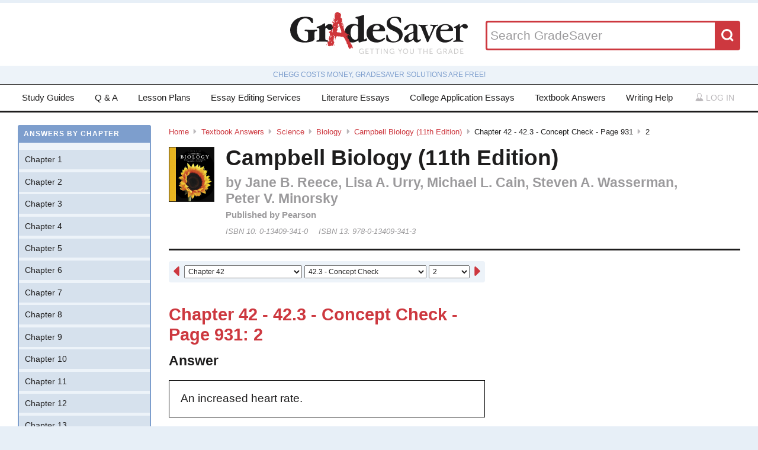

--- FILE ---
content_type: text/html; charset=utf-8
request_url: https://www.gradesaver.com/textbooks/science/biology/CLONE-c0a9b038-34f6-486e-bbb3-4748fb065151/chapter-42-42-3-concept-check-page-931/2
body_size: 9727
content:
<!DOCTYPE html>
<html class='no-js no-ie' lang='en'>
<head>
<meta charset='utf-8'>
<title>Campbell Biology (11th Edition) Chapter 42 - 42.3 - Concept Check - Page 931 2 | GradeSaver</title>
<meta name="csrf-param" content="authenticity_token" />
<meta name="csrf-token" content="W-P2PLbWFVOr6TzVok7MA7juio4nX8NXiaHV5aBCvQ9ubZIRzD-RFefuDQm5N-nR60ThHy29zErVPkPjqkIr4A" />
<meta name="robots" content="noarchive" />
<meta content='Campbell Biology (11th Edition) answers to Chapter 42 - 42.3 - Concept Check - Page 931 2 including work step by step
written by community members like you. Textbook Authors: Jane B. Reece, Lisa A. Urry, Michael L. Cain, Steven A. Wasserman, Peter V. Minorsky,
ISBN-10: 0-13409-341-0, ISBN-13: 978-0-13409-341-3, Publisher: Pearson' name='description'>
<meta content='Campbell Biology (11th Edition) answers to Chapter 42 - 42.3 - Concept Check - Page 931 2 including work step by step
written by community members like you. Textbook Authors: Jane B. Reece, Lisa A. Urry, Michael L. Cain, Steven A. Wasserman, Peter V. Minorsky,
ISBN-10: 0-13409-341-0, ISBN-13: 978-0-13409-341-3, Publisher: Pearson' name='DC.description'>
<meta content='GradeSaver' name='author'>
<meta content='GradeSaver' name='DC.creator'>
<meta content='Campbell Biology (11th Edition) Chapter 42 - 42.3 - Concept Check - Page 931 2 | GradeSaver' name='DC.title'>
<meta content='Copyright GradeSaver, 1999 - 2026' name='copyright'>
<meta content='Campbell Biology (11th Edition) Chapter 42 - 42.3 - Concept Check - Page 931 2' property='og:title'>
<meta content='Campbell Biology (11th Edition) answers to Chapter 42 - 42.3 - Concept Check - Page 931 2 including work step by step
written by community members like you. Textbook Authors: Jane B. Reece, Lisa A. Urry, Michael L. Cain, Steven A. Wasserman, Peter V. Minorsky,
ISBN-10: 0-13409-341-0, ISBN-13: 978-0-13409-341-3, Publisher: Pearson' property='og:description'>
<meta content='Campbell Biology (11th Edition) Chapter 42 - 42.3 - Concept Check - Page 931 2' name='twitter:title'>
<meta content='Campbell Biology (11th Edition) answers to Chapter 42 - 42.3 - Concept Check - Page 931 2 including work step by step
written by community members like you. Textbook Authors: Jane B. Reece, Lisa A. Urry, Michael L. Cain, Steven A. Wasserman, Peter V. Minorsky,
ISBN-10: 0-13409-341-0, ISBN-13: 978-0-13409-341-3, Publisher: Pearson' name='twitter:description'>
<meta content='IE=edge,chrome=1' http-equiv='X-UA-Compatible'>
<meta content='on' http-equiv='cleartype'>
<meta content='True' name='HandheldFriendly'>
<meta content='320' name='MobileOptimized'>
<meta content='width=device-width, initial-scale=1.0' name='viewport'>
<meta content='app-id=582726279' name='apple-itunes-app'>
<link href='https://www.gradesaver.com/textbooks/science/biology/CLONE-c0a9b038-34f6-486e-bbb3-4748fb065151/chapter-42-42-3-concept-check-page-931/2' rel='canonical'>
<link rel="stylesheet" href="/assets/application-c4fa36a2c94c7594adf9605c68104cc438dcb44484b21b86feeef0622c1aabe8.css" media="screen" />
<link rel="stylesheet" href="/assets/print-30188b9d4eebf2dc9d3cbba5fc24e97dde71fe2f8c799fa003573efa03a80184.css" media="print" />
<link href='https://www.gradesaver.com/assets/fav/favicon-16x16-42297fe0550118617d5bb055afb0bb4b0a3f89bb34e8fccd5066f62474eeb355.png' rel='icon' sizes='16x16' type='image/png'>
<link href='https://www.gradesaver.com/assets/fav/favicon-32x32-c1c8b89ac81b4344a1f0f559ff605a3363c617ada403cd80f6cc89c121b6031d.png' rel='icon' sizes='32x32' type='image/png'>
<link href='https://www.gradesaver.com/assets/fav/favicon-96x96-8ec44bf530b42e0da358966f856054972f792c5d700a4d45a25dc12f67253028.png' rel='icon' sizes='96x96' type='image/png'>
<link href='https://www.gradesaver.com/assets/fav/favicon-160x160-d3b2626de4bf2e21ac5c5ac87e97b50ba155007faf848beb29ee2582c37ff326.png' rel='icon' sizes='160x160' type='image/png'>
<link href='https://www.gradesaver.com/assets/fav/favicon-196x196-344d5326eed13c9098ddc81d43103803195a112a4e6056ebf7f91d43bd0f0227.png' rel='icon' sizes='196x196' type='image/png'>
<link href='https://www.gradesaver.com/assets/fav/apple-touch-icon-precomposed-bd30f75fe47eb71d02a9fc58d5678eded8667acdfbfb57245723866a93ae02fc.png' rel='apple-touch-icon-precomposed' type='image/png'>
<link href='https://www.gradesaver.com/assets/fav/apple-touch-icon-60x60-precomposed-95df5d57bd230ad8683fe5136c77c45fedf058639820d99111ba249b07b5c749.png' rel='apple-touch-icon-precomposed' sizes='60x60' type='image/png'>
<link href='https://www.gradesaver.com/assets/fav/apple-touch-icon-72x72-precomposed-d4716b038722e228d293416853802a582138c95f0a7fc965de187f536911b50b.png' rel='apple-touch-icon-precomposed' sizes='72x72' type='image/png'>
<link href='https://www.gradesaver.com/assets/fav/apple-touch-icon-76x76-precomposed-bd709a68d7f40e20261ad12b07b9f727520409b67334bceaf828d9334fc6b353.png' rel='apple-touch-icon-precomposed' sizes='76x76' type='image/png'>
<link href='https://www.gradesaver.com/assets/fav/apple-touch-icon-114x114-precomposed-b8bc9b3f92cbe39f26eb2cdad29d701909491c0225451124019c1571336d0e73.png' rel='apple-touch-icon-precomposed' sizes='114x114' type='image/png'>
<link href='https://www.gradesaver.com/assets/fav/apple-touch-icon-120x120-precomposed-4ed611220cb449325e6eadb7898d3cd29d4ae1bf830c3a67e91a3eb43bf2391e.png' rel='apple-touch-icon-precomposed' sizes='120x120' type='image/png'>
<link href='https://www.gradesaver.com/assets/fav/apple-touch-icon-144x144-precomposed-277ff42654f9689bacec2fccb92450e9895ae6bbce91ee688c509e6171d971dd.png' rel='apple-touch-icon-precomposed' sizes='144x144' type='image/png'>
<link href='https://www.gradesaver.com/assets/fav/apple-touch-icon-152x152-precomposed-a7ee5c0d7d64d5e32496e00592ea8f1ce128946d0fd8fd9f1ebc4c69851e356c.png' rel='apple-touch-icon-precomposed' sizes='152x152' type='image/png'>
<meta content='https://www.gradesaver.com/assets/fav/mstile-144x144-5aef14707152fd0e070befa2da129a25fe9babb8c9702a2bfd11adc574e947c1.png' name='msapplication-TileImage'>
<meta content='#203845' name='msapplication-TileColor'>
<meta content='GradeSaver' name='application-name'>
<link href='https://www.gradesaver.com/assets/fav/favicon-coast-516311aa770ee1f39ef32a7948a4e9b9242f31283fc7cc342964444c27f88dc4.png' rel='icon' sizes='228x228' type='image/png'>
<script>
  window.errorTemplate = '<span class="field__error"><svg class="icon icon--arrow error__icon" viewBox="0 0 500 500"><use xlink:href="#arrow"></use></svg>[message]</span>'
</script>
<style>
  .js--mathJaxProcessOnLoad {
    visibility: hidden;
  }
</style>

<script>
  window.MathJax = {
    extensions: ["tex2jax.js"],
    jax: ["input/TeX", "output/HTML-CSS"],
    showMathMenu: false,
    showProcessingMessages: false,
    tex2jax: {
      inlineMath: [ ['$','$'], ["\\(","\\)"] ],
      displayMath: [ ['$$','$$'], ["\\[","\\]"] ],
      processEscapes: true,
      ignoreClass: ".*", // regex to ignore everything but processClass
      processClass: "js--mathJaxProcessOnLoad|js--renderedFormula"
    },
    "HTML-CSS": {
      availableFonts: ["TeX"],
      linebreaks: { automatic: true }
    },
    AuthorInit: function() {
      MathJax.Hub.Register.MessageHook("Begin PreProcess", function(e) {
        $(".js--mathJaxProcessOnLoad,.js--renderedFormula").each(function() {
          this.innerHTML = this.innerHTML
            .trim() // remove leading and trailing whitespace
            .split("\n").join("<br>") // replace newlines with linebreaks
            .replace(/\-{3,}/, "<hr>"); // Three or more dashes becomes horizontal rule
        });
      });

      MathJax.Hub.Register.StartupHook("End", function () {
        $(".js--mathJaxProcessOnLoad").removeClass("js--mathJaxProcessOnLoad");
        MathJax.Hub.Queue(function() {
          $(window).trigger("MathJaxRendered");
        });
      });
    },
    TeX: {
      extensions: ["AMSmath.js", "AMSsymbols.js"]
    }
  };
</script>


<script src="https://checkout.stripe.com/checkout.js"></script>
<script src="https://js.stripe.com/v3/"></script>
<script>
  // TODO: Handle Stripe in test environment better
  if (typeof window.Stripe === 'undefined') { window.Stripe = function(key) { console.log("initializing fake stripe call") } }
  window.stripe = Stripe("pk_live_QUTGsJIreqM357YRRlsX64gJ");
</script>
<script src="/assets/application-6c247f07058ec74f5cf8b256de8648303ba702e243209a2eb8b4081ce7ff8cf7.js"></script>
<!-- BEGIN Google Custom Search Tag -->
<script>
  (function() {
    var cx = '002554500952605029414:fgtovcme1le';
    var gcse = document.createElement('script'); gcse.type = 'text/javascript'; gcse.async = true;
    gcse.src = (document.location.protocol == 'https:' ? 'https:' : 'http:') +
        '//www.google.com/cse/cse.js?cx=' + cx;
    var s = document.getElementsByTagName('script')[0]; s.parentNode.insertBefore(gcse, s);
  })();
</script>
<!-- END Google Custom Search Tag -->

<script>
  var _qevents = _qevents || [];
    (function() {
     var elem = document.createElement('script');
     elem.src = (document.location.protocol == "https:" ? "https://secure" : "http://edge")
                 + ".quantserve.com/quant.js";
     elem.async = true;
     elem.type = "text/javascript";
     var scpt = document.getElementsByTagName('script')[0];
     scpt.parentNode.insertBefore(elem, scpt);
    })();
</script>

<link rel="preconnect" href="https://a.pub.network/" crossorigin />
<link rel="preconnect" href="https://b.pub.network/" crossorigin />
<link rel="preconnect" href="https://c.pub.network/" crossorigin />
<link rel="preconnect" href="https://d.pub.network/" crossorigin />
<link rel="preconnect" href="https://c.amazon-adsystem.com" crossorigin />
<link rel="preconnect" href="https://s.amazon-adsystem.com" crossorigin />
<link rel="preconnect" href="https://btloader.com/" crossorigin />
<link rel="preconnect" href="https://api.btloader.com/" crossorigin />
<link rel="preconnect" href="https://cdn.confiant-integrations.net" crossorigin />
<link rel="stylesheet" href="https://a.pub.network/gradesaver-com/cls.css">
<script data-cfasync="false" type="text/javascript">
  var freestar = freestar || {};
  freestar.queue = freestar.queue || [];
  freestar.config = freestar.config || {};
  freestar.config.enabled_slots = [];
  freestar.initCallback = function () { (freestar.config.enabled_slots.length === 0) ? freestar.initCallbackCalled = false : freestar.newAdSlots(freestar.config.enabled_slots) }
</script>
<script src="https://a.pub.network/gradesaver-com/pubfig.min.js" data-cfasync="false" async></script>
<style>
  @media (min-width: 575px) {
      .ad--bar {
          height: auto;
      }
  }

  #pmLink {
    visibility: hidden;
    text-decoration: none;
    cursor: pointer;
    background: transparent;
    border: none;
    margin: auto;
  }
  #pmLink:hover {
      visibility: visible;
      color: grey;
  }
</style>

<script src="https://www.googletagmanager.com/gtag/js?id=G-LSF3DGVVJN" async="async"></script>
<script>
  window.dataLayer = window.dataLayer || [];
  function gtag(){dataLayer.push(arguments);}
  gtag('js', new Date());
  gtag('config', 'G-LSF3DGVVJN', {
    
    'page_body_id': 'textbooks'
  });
</script>
<script src="https://www.googletagmanager.com/gtag/js?id=AW-1072196449" async="async"></script>
<script>
  window.dataLayer = window.dataLayer || [];
  function gtag(){dataLayer.push(arguments);}
  gtag('js', new Date());
  gtag('config', 'AW-1072196449', {cookie_flags: 'Secure;HttpOnly'});
</script>



</head>

<body id='textbooks'>
<section class='l--body' id='js--snap__pane'>
<section class='l--main'>

<header class='pageHeader' itemscope itemtype='http://schema.org/WPHeader' role='banner'>
<span itemscope itemtype='http://schema.org/Organization'>
<svg class="icon icon--searchGlass header__search__icon--mobile" viewBox="0 0 500 500"><use xlink:href="#searchGlass"></use></svg>
<a title="GradeSaver: Getting you the grade" itemprop="url" class="logo" href="/"><img alt="GradeSaver: Getting you the grade" data-svgfallback="/assets/logos/head-a0ee78094b751f777d002dbcd6ac303cebad87e28474c7171a96cb0727641ac0.png" class="js--svgSwap" itemprop="logo" src="/assets/logos/head-39d3d4f4e80fb364ecbffd1884663226a1a58efa38367c551694c88c40330163.svg" width="1000" height="235" />
</a><meta content='GradeSaver' itemprop='name'>
<meta content='Getting you the grade' itemprop='description'>
</span>
<form id="header__search" class="form--siteSearch" role="search" aria-label="Search GradeSaver" action="/search" accept-charset="UTF-8" method="get"><input type="search" name="q" id="q" value="" placeholder="Search GradeSaver" maxlength="200" />
<button name="button" type="submit" class="search__button"><svg class="icon icon--searchGlass search__icon" viewBox="0 0 500 500"><use xlink:href="#searchGlass"></use></svg>
</button></form>
</header>
<div class='shade'>
Chegg costs money, GradeSaver solutions are free!
</div>
<nav class='navMain' id='js--navMain' role='navigation'>
<ul class='navMain__list'>
<li class='navMain__item'><a class="navMain__study-guides" data-analytics="header-link" href="/study-guides">Study Guides</a></li>
<li class='navMain__item'><a class="navMain__q-and-a" data-analytics="header-link" href="/q-and-a">Q & A</a></li>
<li class='navMain__item'><a class="navMain__lesson-plans" data-analytics="header-link" href="/lesson-plans/authors">Lesson Plans</a></li>
<li class='navMain__item'><a class="navMain__essay-editing" data-analytics="header-link" href="/essay-editing">Essay Editing Services</a></li>
<li class='navMain__item'><a class="navMain__literature-essays" data-analytics="header-link" href="/essays">Literature Essays</a></li>
<li class='navMain__item'><a class="navMain__college-essays" data-analytics="header-link" href="/application-essays">College Application Essays</a></li>
<li class='navMain__item'><a class="navMain__textbooks" data-analytics="header-link" href="/textbooks">Textbook Answers</a></li>
<li class='navMain__item'><a class="navMain__writing-help" data-analytics="header-link" href="/writing-help">Writing Help</a></li>
<li class='navMain__account'>
<a class="js--toggle" data-toggle=".navMain__login" rel="nofollow" href="/login"><i class='nav__icon'><svg class="icon icon--account " viewBox="0 0 500 500"><use xlink:href="#account"></use></svg></i>
Log in
</a><section aria-label='Log in' class='navMain__login is--hidden' role='dialog'>
<form data-analytics="account-login" class="simple_form form--login" role="form" aria-label="Log In" action="/login" accept-charset="UTF-8" method="post"><input type="hidden" name="authenticity_token" value="KDtOmGKotrK3N8svPYBaiqWN2NLZ0o1tX6FkflgFkCSgnkHjcp2CwPvdbwkVhNpKF4J2rddFkEqWIG_BVLloUw" autocomplete="off" /><fieldset class='form__fieldset'>
<div class="field email optional user_email"><input class="string email optional" placeholder="Email Address" type="email" name="user[email]" id="user_email" /></div>
<div class="field password optional user_password"><input autocomplete="off" class="password optional" placeholder="Password" type="password" name="user[password]" id="user_password" /></div>
</fieldset>
<input type="submit" name="commit" value="Log in" class="form__submit" role="button" data-disable-with="Log in" />
<div class="field boolean optional user_remember_me"><input value="0" autocomplete="off" type="hidden" name="user[remember_me]" /><label class="boolean optional checkbox" for="user_remember_me"><input class="boolean optional js--icheck js--icheck js--icheck js--icheck js--icheck js--icheck" type="checkbox" value="1" name="user[remember_me]" id="user_remember_me" />Remember me</label></div>
<div class='form__actions'>
<div class='form__action'><a class="form__link" href="/forgot-password/new">Forgot your password?</a></div>
<div class='form__action'><a class="form__link" href="/register">Sign Up</a></div>
</div>
</form><a role="button" class="facebookLogin" data-analytics="facebook-login" rel="nofollow" data-method="post" href="/auth/facebook"><svg class="icon icon--facebook icon--small" viewBox="0 0 500 500"><use xlink:href="#facebook"></use></svg>
Log in with Facebook
</a>

</section>
</li>
</ul>
</nav>


<div class='ad ad--bar'>
</div>


<main class='l--content js--fluidType' role='main'>
<section class='contentMain js--fluidType' itemscope itemtype='http://schema.org/ScholarlyArticle'>
<header class='contentHeader'>
<nav class='breadcrumbs js--fluidType' role='navigation'>
<a href="/">Home</a><svg class='icon icon--arrow breadcrumbs__separator' viewBox='0 0 500 500'><use xlink:href='#arrow' /></svg><a href="/textbooks">Textbook Answers</a><svg class='icon icon--arrow breadcrumbs__separator' viewBox='0 0 500 500'><use xlink:href='#arrow' /></svg><a href="/textbooks/science">Science</a><svg class='icon icon--arrow breadcrumbs__separator' viewBox='0 0 500 500'><use xlink:href='#arrow' /></svg><a href="/textbooks/science/biology">Biology</a><svg class='icon icon--arrow breadcrumbs__separator' viewBox='0 0 500 500'><use xlink:href='#arrow' /></svg><a href="/textbooks/science/biology/CLONE-c0a9b038-34f6-486e-bbb3-4748fb065151">Campbell Biology (11th Edition)</a><svg class='icon icon--arrow breadcrumbs__separator' viewBox='0 0 500 500'><use xlink:href='#arrow' /></svg>Chapter 42 - 42.3 - Concept Check - Page 931<svg class='icon icon--arrow breadcrumbs__separator' viewBox='0 0 500 500'><use xlink:href='#arrow' /></svg>2
</nav>

<figure class='contentHeader__cover'><div class="js--lazyLoad" data-src="https://images-na.ssl-images-amazon.com/images/I/51xSdEZMNgL.jpg" data-alt="Campbell Biology (11th Edition) Textbook Answers" data-width="240" data-class="cover"><canvas class="cover js--lazyLoad__canvas" width="240" height="360"></canvas></div></figure>
<h2 class='scale--1 contentHeader__title' itemprop='name'>Campbell Biology (11th Edition)</h2>
<div class='solutionHeader'>
<h3 class='solutionHeader__authors' itemprop='author'>
by
Jane B. Reece, Lisa A. Urry, Michael L. Cain, Steven A. Wasserman, Peter V. Minorsky
</h3>
<div class='solutionHeader__publisher'>
Published by
Pearson
</div>
<div class='solutionHeader__isbn'>
ISBN 10:
0-13409-341-0
</div>
<div class='solutionHeader__isbn'>
ISBN 13:
978-0-13409-341-3
</div>
</div>
</header>

<section>
<section class='section--standard l--contentAdBody section'>
<nav class='navDropdown'>
<a class="navDropdown__link navDropdown__prev" title="Chapter 42 - 42.3 - Concept Check - Page 931: 1" href="/textbooks/science/biology/CLONE-c0a9b038-34f6-486e-bbb3-4748fb065151/chapter-42-42-3-concept-check-page-931/1"><svg class="icon icon--arrowLeft navDropdown__icon" viewBox="0 0 500 500"><use xlink:href="#arrowLeft"></use></svg>
</a><form class='navDropdown__form' role='navigation'>
<select class='js--navDropdown large' name='chapter'>
<option value='/textbooks/science/biology/CLONE-c0a9b038-34f6-486e-bbb3-4748fb065151/redirect?chapter=Chapter+1'>Chapter 1</option>
<option value='/textbooks/science/biology/CLONE-c0a9b038-34f6-486e-bbb3-4748fb065151/redirect?chapter=Chapter+2'>Chapter 2</option>
<option value='/textbooks/science/biology/CLONE-c0a9b038-34f6-486e-bbb3-4748fb065151/redirect?chapter=Chapter+3'>Chapter 3</option>
<option value='/textbooks/science/biology/CLONE-c0a9b038-34f6-486e-bbb3-4748fb065151/redirect?chapter=Chapter+4'>Chapter 4</option>
<option value='/textbooks/science/biology/CLONE-c0a9b038-34f6-486e-bbb3-4748fb065151/redirect?chapter=Chapter+5'>Chapter 5</option>
<option value='/textbooks/science/biology/CLONE-c0a9b038-34f6-486e-bbb3-4748fb065151/redirect?chapter=Chapter+6'>Chapter 6</option>
<option value='/textbooks/science/biology/CLONE-c0a9b038-34f6-486e-bbb3-4748fb065151/redirect?chapter=Chapter+7'>Chapter 7</option>
<option value='/textbooks/science/biology/CLONE-c0a9b038-34f6-486e-bbb3-4748fb065151/redirect?chapter=Chapter+8'>Chapter 8</option>
<option value='/textbooks/science/biology/CLONE-c0a9b038-34f6-486e-bbb3-4748fb065151/redirect?chapter=Chapter+9'>Chapter 9</option>
<option value='/textbooks/science/biology/CLONE-c0a9b038-34f6-486e-bbb3-4748fb065151/redirect?chapter=Chapter+10'>Chapter 10</option>
<option value='/textbooks/science/biology/CLONE-c0a9b038-34f6-486e-bbb3-4748fb065151/redirect?chapter=Chapter+11'>Chapter 11</option>
<option value='/textbooks/science/biology/CLONE-c0a9b038-34f6-486e-bbb3-4748fb065151/redirect?chapter=Chapter+12'>Chapter 12</option>
<option value='/textbooks/science/biology/CLONE-c0a9b038-34f6-486e-bbb3-4748fb065151/redirect?chapter=Chapter+13'>Chapter 13</option>
<option value='/textbooks/science/biology/CLONE-c0a9b038-34f6-486e-bbb3-4748fb065151/redirect?chapter=Chapter+14'>Chapter 14</option>
<option value='/textbooks/science/biology/CLONE-c0a9b038-34f6-486e-bbb3-4748fb065151/redirect?chapter=Chapter+15'>Chapter 15</option>
<option value='/textbooks/science/biology/CLONE-c0a9b038-34f6-486e-bbb3-4748fb065151/redirect?chapter=Chapter+16'>Chapter 16</option>
<option value='/textbooks/science/biology/CLONE-c0a9b038-34f6-486e-bbb3-4748fb065151/redirect?chapter=Chapter+17'>Chapter 17</option>
<option value='/textbooks/science/biology/CLONE-c0a9b038-34f6-486e-bbb3-4748fb065151/redirect?chapter=Chapter+18'>Chapter 18</option>
<option value='/textbooks/science/biology/CLONE-c0a9b038-34f6-486e-bbb3-4748fb065151/redirect?chapter=Chapter+19'>Chapter 19</option>
<option value='/textbooks/science/biology/CLONE-c0a9b038-34f6-486e-bbb3-4748fb065151/redirect?chapter=Chapter+20'>Chapter 20</option>
<option value='/textbooks/science/biology/CLONE-c0a9b038-34f6-486e-bbb3-4748fb065151/redirect?chapter=Chapter+21'>Chapter 21</option>
<option value='/textbooks/science/biology/CLONE-c0a9b038-34f6-486e-bbb3-4748fb065151/redirect?chapter=Chapter+22'>Chapter 22</option>
<option value='/textbooks/science/biology/CLONE-c0a9b038-34f6-486e-bbb3-4748fb065151/redirect?chapter=Chapter+23'>Chapter 23</option>
<option value='/textbooks/science/biology/CLONE-c0a9b038-34f6-486e-bbb3-4748fb065151/redirect?chapter=Chapter+24'>Chapter 24</option>
<option value='/textbooks/science/biology/CLONE-c0a9b038-34f6-486e-bbb3-4748fb065151/redirect?chapter=Chapter+25'>Chapter 25</option>
<option value='/textbooks/science/biology/CLONE-c0a9b038-34f6-486e-bbb3-4748fb065151/redirect?chapter=Chapter+26'>Chapter 26</option>
<option value='/textbooks/science/biology/CLONE-c0a9b038-34f6-486e-bbb3-4748fb065151/redirect?chapter=Chapter+27'>Chapter 27</option>
<option value='/textbooks/science/biology/CLONE-c0a9b038-34f6-486e-bbb3-4748fb065151/redirect?chapter=Chapter+28'>Chapter 28</option>
<option value='/textbooks/science/biology/CLONE-c0a9b038-34f6-486e-bbb3-4748fb065151/redirect?chapter=Chapter+29'>Chapter 29</option>
<option value='/textbooks/science/biology/CLONE-c0a9b038-34f6-486e-bbb3-4748fb065151/redirect?chapter=Chapter+30'>Chapter 30</option>
<option value='/textbooks/science/biology/CLONE-c0a9b038-34f6-486e-bbb3-4748fb065151/redirect?chapter=Chapter+31'>Chapter 31</option>
<option value='/textbooks/science/biology/CLONE-c0a9b038-34f6-486e-bbb3-4748fb065151/redirect?chapter=Chapter+32'>Chapter 32</option>
<option value='/textbooks/science/biology/CLONE-c0a9b038-34f6-486e-bbb3-4748fb065151/redirect?chapter=Chapter+33'>Chapter 33</option>
<option value='/textbooks/science/biology/CLONE-c0a9b038-34f6-486e-bbb3-4748fb065151/redirect?chapter=Chapter+34'>Chapter 34</option>
<option value='/textbooks/science/biology/CLONE-c0a9b038-34f6-486e-bbb3-4748fb065151/redirect?chapter=Chapter+35'>Chapter 35</option>
<option value='/textbooks/science/biology/CLONE-c0a9b038-34f6-486e-bbb3-4748fb065151/redirect?chapter=Chapter+36'>Chapter 36</option>
<option value='/textbooks/science/biology/CLONE-c0a9b038-34f6-486e-bbb3-4748fb065151/redirect?chapter=Chapter+37'>Chapter 37</option>
<option value='/textbooks/science/biology/CLONE-c0a9b038-34f6-486e-bbb3-4748fb065151/redirect?chapter=Chapter+38'>Chapter 38</option>
<option value='/textbooks/science/biology/CLONE-c0a9b038-34f6-486e-bbb3-4748fb065151/redirect?chapter=Chapter+39'>Chapter 39</option>
<option value='/textbooks/science/biology/CLONE-c0a9b038-34f6-486e-bbb3-4748fb065151/redirect?chapter=Chapter+40'>Chapter 40</option>
<option value='/textbooks/science/biology/CLONE-c0a9b038-34f6-486e-bbb3-4748fb065151/redirect?chapter=Chapter+41'>Chapter 41</option>
<option selected value='/textbooks/science/biology/CLONE-c0a9b038-34f6-486e-bbb3-4748fb065151/redirect?chapter=Chapter+42'>Chapter 42</option>
<option value='/textbooks/science/biology/CLONE-c0a9b038-34f6-486e-bbb3-4748fb065151/redirect?chapter=Chapter+43'>Chapter 43</option>
<option value='/textbooks/science/biology/CLONE-c0a9b038-34f6-486e-bbb3-4748fb065151/redirect?chapter=Chapter+44'>Chapter 44</option>
<option value='/textbooks/science/biology/CLONE-c0a9b038-34f6-486e-bbb3-4748fb065151/redirect?chapter=Chapter+45'>Chapter 45</option>
<option value='/textbooks/science/biology/CLONE-c0a9b038-34f6-486e-bbb3-4748fb065151/redirect?chapter=Chapter+46'>Chapter 46</option>
<option value='/textbooks/science/biology/CLONE-c0a9b038-34f6-486e-bbb3-4748fb065151/redirect?chapter=Chapter+47'>Chapter 47</option>
<option value='/textbooks/science/biology/CLONE-c0a9b038-34f6-486e-bbb3-4748fb065151/redirect?chapter=Chapter+48'>Chapter 48</option>
<option value='/textbooks/science/biology/CLONE-c0a9b038-34f6-486e-bbb3-4748fb065151/redirect?chapter=Chapter+49'>Chapter 49</option>
<option value='/textbooks/science/biology/CLONE-c0a9b038-34f6-486e-bbb3-4748fb065151/redirect?chapter=Chapter+50'>Chapter 50</option>
<option value='/textbooks/science/biology/CLONE-c0a9b038-34f6-486e-bbb3-4748fb065151/redirect?chapter=Chapter+51'>Chapter 51</option>
<option value='/textbooks/science/biology/CLONE-c0a9b038-34f6-486e-bbb3-4748fb065151/redirect?chapter=Chapter+52'>Chapter 52</option>
<option value='/textbooks/science/biology/CLONE-c0a9b038-34f6-486e-bbb3-4748fb065151/redirect?chapter=Chapter+53'>Chapter 53</option>
<option value='/textbooks/science/biology/CLONE-c0a9b038-34f6-486e-bbb3-4748fb065151/redirect?chapter=Chapter+54'>Chapter 54</option>
<option value='/textbooks/science/biology/CLONE-c0a9b038-34f6-486e-bbb3-4748fb065151/redirect?chapter=Chapter+55'>Chapter 55</option>
<option value='/textbooks/science/biology/CLONE-c0a9b038-34f6-486e-bbb3-4748fb065151/redirect?chapter=Chapter+56'>Chapter 56</option>
</select>
<select class='js--navDropdown large' name='section'>
<option value='/textbooks/science/biology/CLONE-c0a9b038-34f6-486e-bbb3-4748fb065151/redirect?section=55201'>42.1 - Concept Check</option>
<option value='/textbooks/science/biology/CLONE-c0a9b038-34f6-486e-bbb3-4748fb065151/redirect?section=55204'>42.2 - Concept Check</option>
<option selected value='/textbooks/science/biology/CLONE-c0a9b038-34f6-486e-bbb3-4748fb065151/redirect?section=55205'>42.3 - Concept Check</option>
<option value='/textbooks/science/biology/CLONE-c0a9b038-34f6-486e-bbb3-4748fb065151/redirect?section=55206'>42.4 - Concept Check</option>
<option value='/textbooks/science/biology/CLONE-c0a9b038-34f6-486e-bbb3-4748fb065151/redirect?section=55208'>42.5 - Concept Check</option>
<option value='/textbooks/science/biology/CLONE-c0a9b038-34f6-486e-bbb3-4748fb065151/redirect?section=55210'>42.6 - Concept Check</option>
<option value='/textbooks/science/biology/CLONE-c0a9b038-34f6-486e-bbb3-4748fb065151/redirect?section=55211'>42.7 - Concept Check</option>
<option value='/textbooks/science/biology/CLONE-c0a9b038-34f6-486e-bbb3-4748fb065151/redirect?section=55212'>Test Your Understanding - Level 1 - Knowledge/Comprehension</option>
<option value='/textbooks/science/biology/CLONE-c0a9b038-34f6-486e-bbb3-4748fb065151/redirect?section=55213'>Test Your Understanding - Level 2 - Application/Analysis</option>
<option value='/textbooks/science/biology/CLONE-c0a9b038-34f6-486e-bbb3-4748fb065151/redirect?section=55214'>Test Your Understanding - Level 3 - Synthesis/Evaluation</option>
</select>
<select class='js--navDropdown small' name='question_number'>
<option value='/textbooks/science/biology/CLONE-c0a9b038-34f6-486e-bbb3-4748fb065151/chapter-42-42-3-concept-check-page-931/1'>1</option>
<option selected value='/textbooks/science/biology/CLONE-c0a9b038-34f6-486e-bbb3-4748fb065151/chapter-42-42-3-concept-check-page-931/2'>2</option>
<option value='/textbooks/science/biology/CLONE-c0a9b038-34f6-486e-bbb3-4748fb065151/chapter-42-42-3-concept-check-page-931/3'>3</option>
</select>
</form>
<a class="navDropdown__link navDropdown__next" title="Chapter 42 - 42.3 - Concept Check - Page 931: 3" href="/textbooks/science/biology/CLONE-c0a9b038-34f6-486e-bbb3-4748fb065151/chapter-42-42-3-concept-check-page-931/3"><svg class="icon icon--arrow navDropdown__icon" viewBox="0 0 500 500"><use xlink:href="#arrow"></use></svg>
</a></nav>

<h1 class='scale--2 contentHeader__sectionTitle' id='section-title'>Chapter 42 - 42.3 - Concept Check - Page 931: 2</h1>
<article class='section__article' itemprop='articleBody' role='article'>
<div class='grid__item'>
<h4>Answer</h4>
<div class='solution__block'>
<div class='js--mathJaxProcessOnLoad'>An increased heart rate.</div>

</div>
</div>
<div class='grid__item'>
<h4>Work Step by Step</h4>
<div class='solution__block'>
<div class='js--mathJaxProcessOnLoad'>An increased heart rate brings more oxygenated blood through the body, providing more oxygen to muscles to facilitate increased use. This is necessary during times of exercise. </div>

</div>
</div>
</article>

<article class='section__article'>
<section class='cta'>
<h5 class='cta__title'>Update this answer!</h5>
<p>
You can help us out by revising, improving and updating
this&nbsp;answer.

</p>
<a class="button" rel="nofollow" href="/textbooks/science/biology/CLONE-c0a9b038-34f6-486e-bbb3-4748fb065151/chapter-42-42-3-concept-check-page-931/2/write">Update this answer</a>
</section>
<section>
<p class='p--notes'>After you claim an answer you&rsquo;ll have <strong>24 hours</strong> to send in a draft. An editor
will review the submission and either publish your submission or provide&nbsp;feedback.
</p>
</section>
</article>


<footer class='contentFooter'>
<nav class='nextPrev' itemprop='pagination' role='navigation'>
<a class="nextPrev__link nextPrev__next" title="Chapter 42 - 42.3 - Concept Check - Page 931: 3" href="/textbooks/science/biology/CLONE-c0a9b038-34f6-486e-bbb3-4748fb065151/chapter-42-42-3-concept-check-page-931/3"><svg class="icon icon--arrow next__icon" viewBox="0 0 500 500"><use xlink:href="#arrow"></use></svg>
<strong>Next Answer</strong>
<span class='nextPrev__section'>Chapter 42 - 42.3 - Concept Check - Page 931: 3</span>
</a><a class="nextPrev__link nextPrev__prev" title="Chapter 42 - 42.3 - Concept Check - Page 931: 1" href="/textbooks/science/biology/CLONE-c0a9b038-34f6-486e-bbb3-4748fb065151/chapter-42-42-3-concept-check-page-931/1"><svg class="icon icon--arrowLeft prev__icon" viewBox="0 0 500 500"><use xlink:href="#arrowLeft"></use></svg>
<strong>Previous Answer</strong>
<span class='nextPrev__section'>Chapter 42 - 42.3 - Concept Check - Page 931: 1</span>
</a></nav>
</footer>

</section>
<div class='l--contentAdRail sticky'>
<div class='ad'><div align="center" data-freestar-ad="__300x600" id="gradesaver_d_2">
  <script data-cfasync="false" type="text/javascript">
    freestar.config.enabled_slots.push({ placementName: "gradesaver_d_2", slotId: "gradesaver_d_2" });
  </script>
</div>
</div>
<ul class='share'>
<li class='share__item'><a class="share__link share__twitter" data-analytics="twitter-share" href="https://twitter.com/home?status=Campbell%20Biology%20%2811th%20Edition%29%20Chapter%2042%20-%2042.3%20-%20Concept%20Check%20-%20Page%20931%202%20-%20GradeSaver%20-%20https%3A%2F%2Fwww.gradesaver.com%2Ftextbooks%2Fscience%2Fbiology%2FCLONE-c0a9b038-34f6-486e-bbb3-4748fb065151%2Fchapter-42-42-3-concept-check-page-931%2F2"><svg class="icon icon--twitter share__icon" viewBox="0 0 500 500"><use xlink:href="#twitter"></use></svg></a></li>
<li class='share__item'><a class="share__link share__facebook" data-analytics="facebook-share" href="https://www.facebook.com/sharer/sharer.php?u=https://www.gradesaver.com/textbooks/science/biology/CLONE-c0a9b038-34f6-486e-bbb3-4748fb065151/chapter-42-42-3-concept-check-page-931/2"><svg class="icon icon--facebook share__icon" viewBox="0 0 500 500"><use xlink:href="#facebook"></use></svg></a></li>
</ul>

<div class='ad'>
<a title="GradeSaver will pay $15 for your literature essays" data-analytics="literature-essay-sell" href="/sell-literature-essay"><img alt="GradeSaver will pay $15 for your literature essays" width="300" height="70" src="/assets/ads/lit-essays-bd63021b362793d416a01a926ffdfc592f66054137bea15c1fbc73b5f0e02a69.png" />
</a></div>
<div class='ad'>
<a title="GradeSaver will pay $25 for your college application essays" data-analytics="application-essay-sell" href="/sell-application-essay"><img alt="GradeSaver will pay $25 for your college application essays" width="300" height="70" src="/assets/ads/cae-essays-9380d592ed8bd235b6d58dd2a888f45017f79c05c6269b39eae7796e8a02518e.png" />
</a></div>
<div class='ad'>
<a title="GradeSaver will pay $50 for your graduate school essays – Law, Business, or Medical" data-analytics="graduate-essay-sell" href="/sell-application-essay"><img alt="GradeSaver will pay $50 for your graduate school essays – Law, Business, or Medical" width="300" height="70" src="/assets/ads/grad-essays-5d054937541cacd598bb0a80f390e4ae8f06c38f776b23cb50ebb836f3225c90.png" />
</a></div>
<div class='ad'>
<a title="GradeSaver will pay $10 for your Community Note contributions" data-analytics="community-note-contribute" href="/sell-study-guides"><img alt="GradeSaver will pay $10 for your Community Note contributions" width="300" height="70" src="/assets/ads/community-notes-378752dd93780ab2449fe4cb658406dc3b8b011a8cdc281f9844d1e9f9f1336a.png" />
</a></div>


</div>
</section>
</section>
<aside class='contentNav sticky js--highlightActiveLink'>
<nav class='navSection js--leftNavMenu' data-img-path='/assets/loading-8b33b71dca0941a20937bea83d7be4ff061c60110de8be85d3e4382935fff151.gif' role='navigation'>
<ul class='navSection__list js--collapsible'>
<li class='navSection__label'>Answers by Chapter</li>
<li class='navSection__item'>
<span class='navSection__link navSection__toggle js--toggleRedraw js--navLoader' data-item='Chapter 1' data-toggle='.js--togglechapter-1' data-url='/textbooks/science/biology/CLONE-c0a9b038-34f6-486e-bbb3-4748fb065151/solution_groups'>Chapter 1</span>
</li>
<li class='navSection__item'>
<span class='navSection__link navSection__toggle js--toggleRedraw js--navLoader' data-item='Chapter 2' data-toggle='.js--togglechapter-2' data-url='/textbooks/science/biology/CLONE-c0a9b038-34f6-486e-bbb3-4748fb065151/solution_groups'>Chapter 2</span>
</li>
<li class='navSection__item'>
<span class='navSection__link navSection__toggle js--toggleRedraw js--navLoader' data-item='Chapter 3' data-toggle='.js--togglechapter-3' data-url='/textbooks/science/biology/CLONE-c0a9b038-34f6-486e-bbb3-4748fb065151/solution_groups'>Chapter 3</span>
</li>
<li class='navSection__item'>
<span class='navSection__link navSection__toggle js--toggleRedraw js--navLoader' data-item='Chapter 4' data-toggle='.js--togglechapter-4' data-url='/textbooks/science/biology/CLONE-c0a9b038-34f6-486e-bbb3-4748fb065151/solution_groups'>Chapter 4</span>
</li>
<li class='navSection__item'>
<span class='navSection__link navSection__toggle js--toggleRedraw js--navLoader' data-item='Chapter 5' data-toggle='.js--togglechapter-5' data-url='/textbooks/science/biology/CLONE-c0a9b038-34f6-486e-bbb3-4748fb065151/solution_groups'>Chapter 5</span>
</li>
<li class='navSection__item'>
<span class='navSection__link navSection__toggle js--toggleRedraw js--navLoader' data-item='Chapter 6' data-toggle='.js--togglechapter-6' data-url='/textbooks/science/biology/CLONE-c0a9b038-34f6-486e-bbb3-4748fb065151/solution_groups'>Chapter 6</span>
</li>
<li class='navSection__item'>
<span class='navSection__link navSection__toggle js--toggleRedraw js--navLoader' data-item='Chapter 7' data-toggle='.js--togglechapter-7' data-url='/textbooks/science/biology/CLONE-c0a9b038-34f6-486e-bbb3-4748fb065151/solution_groups'>Chapter 7</span>
</li>
<li class='navSection__item'>
<span class='navSection__link navSection__toggle js--toggleRedraw js--navLoader' data-item='Chapter 8' data-toggle='.js--togglechapter-8' data-url='/textbooks/science/biology/CLONE-c0a9b038-34f6-486e-bbb3-4748fb065151/solution_groups'>Chapter 8</span>
</li>
<li class='navSection__item'>
<span class='navSection__link navSection__toggle js--toggleRedraw js--navLoader' data-item='Chapter 9' data-toggle='.js--togglechapter-9' data-url='/textbooks/science/biology/CLONE-c0a9b038-34f6-486e-bbb3-4748fb065151/solution_groups'>Chapter 9</span>
</li>
<li class='navSection__item'>
<span class='navSection__link navSection__toggle js--toggleRedraw js--navLoader' data-item='Chapter 10' data-toggle='.js--togglechapter-10' data-url='/textbooks/science/biology/CLONE-c0a9b038-34f6-486e-bbb3-4748fb065151/solution_groups'>Chapter 10</span>
</li>
<li class='navSection__item'>
<span class='navSection__link navSection__toggle js--toggleRedraw js--navLoader' data-item='Chapter 11' data-toggle='.js--togglechapter-11' data-url='/textbooks/science/biology/CLONE-c0a9b038-34f6-486e-bbb3-4748fb065151/solution_groups'>Chapter 11</span>
</li>
<li class='navSection__item'>
<span class='navSection__link navSection__toggle js--toggleRedraw js--navLoader' data-item='Chapter 12' data-toggle='.js--togglechapter-12' data-url='/textbooks/science/biology/CLONE-c0a9b038-34f6-486e-bbb3-4748fb065151/solution_groups'>Chapter 12</span>
</li>
<li class='navSection__item'>
<span class='navSection__link navSection__toggle js--toggleRedraw js--navLoader' data-item='Chapter 13' data-toggle='.js--togglechapter-13' data-url='/textbooks/science/biology/CLONE-c0a9b038-34f6-486e-bbb3-4748fb065151/solution_groups'>Chapter 13</span>
</li>
<li class='navSection__item'>
<span class='navSection__link navSection__toggle js--toggleRedraw js--navLoader' data-item='Chapter 14' data-toggle='.js--togglechapter-14' data-url='/textbooks/science/biology/CLONE-c0a9b038-34f6-486e-bbb3-4748fb065151/solution_groups'>Chapter 14</span>
</li>
<li class='navSection__item'>
<span class='navSection__link navSection__toggle js--toggleRedraw js--navLoader' data-item='Chapter 15' data-toggle='.js--togglechapter-15' data-url='/textbooks/science/biology/CLONE-c0a9b038-34f6-486e-bbb3-4748fb065151/solution_groups'>Chapter 15</span>
</li>
<li class='navSection__item'>
<span class='navSection__link navSection__toggle js--toggleRedraw js--navLoader' data-item='Chapter 16' data-toggle='.js--togglechapter-16' data-url='/textbooks/science/biology/CLONE-c0a9b038-34f6-486e-bbb3-4748fb065151/solution_groups'>Chapter 16</span>
</li>
<li class='navSection__item'>
<span class='navSection__link navSection__toggle js--toggleRedraw js--navLoader' data-item='Chapter 17' data-toggle='.js--togglechapter-17' data-url='/textbooks/science/biology/CLONE-c0a9b038-34f6-486e-bbb3-4748fb065151/solution_groups'>Chapter 17</span>
</li>
<li class='navSection__item'>
<span class='navSection__link navSection__toggle js--toggleRedraw js--navLoader' data-item='Chapter 18' data-toggle='.js--togglechapter-18' data-url='/textbooks/science/biology/CLONE-c0a9b038-34f6-486e-bbb3-4748fb065151/solution_groups'>Chapter 18</span>
</li>
<li class='navSection__item'>
<span class='navSection__link navSection__toggle js--toggleRedraw js--navLoader' data-item='Chapter 19' data-toggle='.js--togglechapter-19' data-url='/textbooks/science/biology/CLONE-c0a9b038-34f6-486e-bbb3-4748fb065151/solution_groups'>Chapter 19</span>
</li>
<li class='navSection__item'>
<span class='navSection__link navSection__toggle js--toggleRedraw js--navLoader' data-item='Chapter 20' data-toggle='.js--togglechapter-20' data-url='/textbooks/science/biology/CLONE-c0a9b038-34f6-486e-bbb3-4748fb065151/solution_groups'>Chapter 20</span>
</li>
<li class='navSection__item'>
<span class='navSection__link navSection__toggle js--toggleRedraw js--navLoader' data-item='Chapter 21' data-toggle='.js--togglechapter-21' data-url='/textbooks/science/biology/CLONE-c0a9b038-34f6-486e-bbb3-4748fb065151/solution_groups'>Chapter 21</span>
</li>
<li class='navSection__item'>
<span class='navSection__link navSection__toggle js--toggleRedraw js--navLoader' data-item='Chapter 22' data-toggle='.js--togglechapter-22' data-url='/textbooks/science/biology/CLONE-c0a9b038-34f6-486e-bbb3-4748fb065151/solution_groups'>Chapter 22</span>
</li>
<li class='navSection__item'>
<span class='navSection__link navSection__toggle js--toggleRedraw js--navLoader' data-item='Chapter 23' data-toggle='.js--togglechapter-23' data-url='/textbooks/science/biology/CLONE-c0a9b038-34f6-486e-bbb3-4748fb065151/solution_groups'>Chapter 23</span>
</li>
<li class='navSection__item'>
<span class='navSection__link navSection__toggle js--toggleRedraw js--navLoader' data-item='Chapter 24' data-toggle='.js--togglechapter-24' data-url='/textbooks/science/biology/CLONE-c0a9b038-34f6-486e-bbb3-4748fb065151/solution_groups'>Chapter 24</span>
</li>
<li class='navSection__item'>
<span class='navSection__link navSection__toggle js--toggleRedraw js--navLoader' data-item='Chapter 25' data-toggle='.js--togglechapter-25' data-url='/textbooks/science/biology/CLONE-c0a9b038-34f6-486e-bbb3-4748fb065151/solution_groups'>Chapter 25</span>
</li>
<li class='navSection__item'>
<span class='navSection__link navSection__toggle js--toggleRedraw js--navLoader' data-item='Chapter 26' data-toggle='.js--togglechapter-26' data-url='/textbooks/science/biology/CLONE-c0a9b038-34f6-486e-bbb3-4748fb065151/solution_groups'>Chapter 26</span>
</li>
<li class='navSection__item'>
<span class='navSection__link navSection__toggle js--toggleRedraw js--navLoader' data-item='Chapter 27' data-toggle='.js--togglechapter-27' data-url='/textbooks/science/biology/CLONE-c0a9b038-34f6-486e-bbb3-4748fb065151/solution_groups'>Chapter 27</span>
</li>
<li class='navSection__item'>
<span class='navSection__link navSection__toggle js--toggleRedraw js--navLoader' data-item='Chapter 28' data-toggle='.js--togglechapter-28' data-url='/textbooks/science/biology/CLONE-c0a9b038-34f6-486e-bbb3-4748fb065151/solution_groups'>Chapter 28</span>
</li>
<li class='navSection__item'>
<span class='navSection__link navSection__toggle js--toggleRedraw js--navLoader' data-item='Chapter 29' data-toggle='.js--togglechapter-29' data-url='/textbooks/science/biology/CLONE-c0a9b038-34f6-486e-bbb3-4748fb065151/solution_groups'>Chapter 29</span>
</li>
<li class='navSection__item'>
<span class='navSection__link navSection__toggle js--toggleRedraw js--navLoader' data-item='Chapter 30' data-toggle='.js--togglechapter-30' data-url='/textbooks/science/biology/CLONE-c0a9b038-34f6-486e-bbb3-4748fb065151/solution_groups'>Chapter 30</span>
</li>
<li class='navSection__item'>
<span class='navSection__link navSection__toggle js--toggleRedraw js--navLoader' data-item='Chapter 31' data-toggle='.js--togglechapter-31' data-url='/textbooks/science/biology/CLONE-c0a9b038-34f6-486e-bbb3-4748fb065151/solution_groups'>Chapter 31</span>
</li>
<li class='navSection__item'>
<span class='navSection__link navSection__toggle js--toggleRedraw js--navLoader' data-item='Chapter 32' data-toggle='.js--togglechapter-32' data-url='/textbooks/science/biology/CLONE-c0a9b038-34f6-486e-bbb3-4748fb065151/solution_groups'>Chapter 32</span>
</li>
<li class='navSection__item'>
<span class='navSection__link navSection__toggle js--toggleRedraw js--navLoader' data-item='Chapter 33' data-toggle='.js--togglechapter-33' data-url='/textbooks/science/biology/CLONE-c0a9b038-34f6-486e-bbb3-4748fb065151/solution_groups'>Chapter 33</span>
</li>
<li class='navSection__item'>
<span class='navSection__link navSection__toggle js--toggleRedraw js--navLoader' data-item='Chapter 34' data-toggle='.js--togglechapter-34' data-url='/textbooks/science/biology/CLONE-c0a9b038-34f6-486e-bbb3-4748fb065151/solution_groups'>Chapter 34</span>
</li>
<li class='navSection__item'>
<span class='navSection__link navSection__toggle js--toggleRedraw js--navLoader' data-item='Chapter 35' data-toggle='.js--togglechapter-35' data-url='/textbooks/science/biology/CLONE-c0a9b038-34f6-486e-bbb3-4748fb065151/solution_groups'>Chapter 35</span>
</li>
<li class='navSection__item'>
<span class='navSection__link navSection__toggle js--toggleRedraw js--navLoader' data-item='Chapter 36' data-toggle='.js--togglechapter-36' data-url='/textbooks/science/biology/CLONE-c0a9b038-34f6-486e-bbb3-4748fb065151/solution_groups'>Chapter 36</span>
</li>
<li class='navSection__item'>
<span class='navSection__link navSection__toggle js--toggleRedraw js--navLoader' data-item='Chapter 37' data-toggle='.js--togglechapter-37' data-url='/textbooks/science/biology/CLONE-c0a9b038-34f6-486e-bbb3-4748fb065151/solution_groups'>Chapter 37</span>
</li>
<li class='navSection__item'>
<span class='navSection__link navSection__toggle js--toggleRedraw js--navLoader' data-item='Chapter 38' data-toggle='.js--togglechapter-38' data-url='/textbooks/science/biology/CLONE-c0a9b038-34f6-486e-bbb3-4748fb065151/solution_groups'>Chapter 38</span>
</li>
<li class='navSection__item'>
<span class='navSection__link navSection__toggle js--toggleRedraw js--navLoader' data-item='Chapter 39' data-toggle='.js--togglechapter-39' data-url='/textbooks/science/biology/CLONE-c0a9b038-34f6-486e-bbb3-4748fb065151/solution_groups'>Chapter 39</span>
</li>
<li class='navSection__item'>
<span class='navSection__link navSection__toggle js--toggleRedraw js--navLoader' data-item='Chapter 40' data-toggle='.js--togglechapter-40' data-url='/textbooks/science/biology/CLONE-c0a9b038-34f6-486e-bbb3-4748fb065151/solution_groups'>Chapter 40</span>
</li>
<li class='navSection__item'>
<span class='navSection__link navSection__toggle js--toggleRedraw js--navLoader' data-item='Chapter 41' data-toggle='.js--togglechapter-41' data-url='/textbooks/science/biology/CLONE-c0a9b038-34f6-486e-bbb3-4748fb065151/solution_groups'>Chapter 41</span>
</li>
<li class='navSection__item'>
<span class='navSection__link navSection__toggle js--toggleRedraw js--navLoader' data-item='Chapter 42' data-loaded data-toggle='.js--togglechapter-42' data-url='/textbooks/science/biology/CLONE-c0a9b038-34f6-486e-bbb3-4748fb065151/solution_groups'>Chapter 42</span>
<ul class='is--visible js--togglechapter-42'>
<li class='navSection__item'>
<span class='navSection__link navSection__toggle js--toggleRedraw navSection__toggle--secondary js--navLoader' data-item='chapter-42-42-1-concept-check-page-924' data-toggle='.js--toggle55201' data-url='/textbooks/science/biology/CLONE-c0a9b038-34f6-486e-bbb3-4748fb065151/solutions'>42.1 - Concept Check</span>
</li>
<li class='navSection__item'>
<span class='navSection__link navSection__toggle js--toggleRedraw navSection__toggle--secondary js--navLoader' data-item='chapter-42-42-2-concept-check-page-927' data-toggle='.js--toggle55204' data-url='/textbooks/science/biology/CLONE-c0a9b038-34f6-486e-bbb3-4748fb065151/solutions'>42.2 - Concept Check</span>
</li>
<li class='navSection__item'>
<span class='navSection__link navSection__toggle js--toggleRedraw navSection__toggle--secondary js--navLoader' data-item='chapter-42-42-3-concept-check-page-931' data-loaded data-toggle='.js--toggle55205' data-url='/textbooks/science/biology/CLONE-c0a9b038-34f6-486e-bbb3-4748fb065151/solutions'>42.3 - Concept Check</span>
<ul class='navSection__secondary js--toggle55205'>
<li class='navSection__item'>
<span>
<a class="navSection__link" href="/textbooks/science/biology/CLONE-c0a9b038-34f6-486e-bbb3-4748fb065151/chapter-42-42-3-concept-check-page-931/1">1
<i class='icon--checkmark'></i>
</a></span>
</li>
<li class='navSection__item'>
<span>
<a class="navSection__link" href="/textbooks/science/biology/CLONE-c0a9b038-34f6-486e-bbb3-4748fb065151/chapter-42-42-3-concept-check-page-931/2">2
<i class='icon--checkmark'></i>
</a></span>
</li>
<li class='navSection__item'>
<span>
<a class="navSection__link" href="/textbooks/science/biology/CLONE-c0a9b038-34f6-486e-bbb3-4748fb065151/chapter-42-42-3-concept-check-page-931/3">3
<i class='icon--checkmark'></i>
</a></span>
</li>
</ul>

</li>
<li class='navSection__item'>
<span class='navSection__link navSection__toggle js--toggleRedraw navSection__toggle--secondary js--navLoader' data-item='chapter-42-42-4-concept-check-page-937' data-toggle='.js--toggle55206' data-url='/textbooks/science/biology/CLONE-c0a9b038-34f6-486e-bbb3-4748fb065151/solutions'>42.4 - Concept Check</span>
</li>
<li class='navSection__item'>
<span class='navSection__link navSection__toggle js--toggleRedraw navSection__toggle--secondary js--navLoader' data-item='chapter-42-42-5-concept-check-page-942' data-toggle='.js--toggle55208' data-url='/textbooks/science/biology/CLONE-c0a9b038-34f6-486e-bbb3-4748fb065151/solutions'>42.5 - Concept Check</span>
</li>
<li class='navSection__item'>
<span class='navSection__link navSection__toggle js--toggleRedraw navSection__toggle--secondary js--navLoader' data-item='chapter-42-42-6-concept-check-page-944' data-toggle='.js--toggle55210' data-url='/textbooks/science/biology/CLONE-c0a9b038-34f6-486e-bbb3-4748fb065151/solutions'>42.6 - Concept Check</span>
</li>
<li class='navSection__item'>
<span class='navSection__link navSection__toggle js--toggleRedraw navSection__toggle--secondary js--navLoader' data-item='chapter-42-42-7-concept-check-page-947' data-toggle='.js--toggle55211' data-url='/textbooks/science/biology/CLONE-c0a9b038-34f6-486e-bbb3-4748fb065151/solutions'>42.7 - Concept Check</span>
</li>
<li class='navSection__item'>
<span class='navSection__link navSection__toggle js--toggleRedraw navSection__toggle--secondary js--navLoader' data-item='chapter-42-test-your-understanding-level-1-knowledge-comprehension-page-949' data-toggle='.js--toggle55212' data-url='/textbooks/science/biology/CLONE-c0a9b038-34f6-486e-bbb3-4748fb065151/solutions'>Test Your Understanding - Level 1 - Knowledge/Comprehension</span>
</li>
<li class='navSection__item'>
<span class='navSection__link navSection__toggle js--toggleRedraw navSection__toggle--secondary js--navLoader' data-item='chapter-42-test-your-understanding-level-2-application-analysis-page-949' data-toggle='.js--toggle55213' data-url='/textbooks/science/biology/CLONE-c0a9b038-34f6-486e-bbb3-4748fb065151/solutions'>Test Your Understanding - Level 2 - Application/Analysis</span>
</li>
<li class='navSection__item'>
<span class='navSection__link navSection__toggle js--toggleRedraw navSection__toggle--secondary js--navLoader' data-item='chapter-42-test-your-understanding-level-3-synthesis-evaluation-page-949' data-toggle='.js--toggle55214' data-url='/textbooks/science/biology/CLONE-c0a9b038-34f6-486e-bbb3-4748fb065151/solutions'>Test Your Understanding - Level 3 - Synthesis/Evaluation</span>
</li>
</ul>

</li>
<li class='navSection__item'>
<span class='navSection__link navSection__toggle js--toggleRedraw js--navLoader' data-item='Chapter 43' data-toggle='.js--togglechapter-43' data-url='/textbooks/science/biology/CLONE-c0a9b038-34f6-486e-bbb3-4748fb065151/solution_groups'>Chapter 43</span>
</li>
<li class='navSection__item'>
<span class='navSection__link navSection__toggle js--toggleRedraw js--navLoader' data-item='Chapter 44' data-toggle='.js--togglechapter-44' data-url='/textbooks/science/biology/CLONE-c0a9b038-34f6-486e-bbb3-4748fb065151/solution_groups'>Chapter 44</span>
</li>
<li class='navSection__item'>
<span class='navSection__link navSection__toggle js--toggleRedraw js--navLoader' data-item='Chapter 45' data-toggle='.js--togglechapter-45' data-url='/textbooks/science/biology/CLONE-c0a9b038-34f6-486e-bbb3-4748fb065151/solution_groups'>Chapter 45</span>
</li>
<li class='navSection__item'>
<span class='navSection__link navSection__toggle js--toggleRedraw js--navLoader' data-item='Chapter 46' data-toggle='.js--togglechapter-46' data-url='/textbooks/science/biology/CLONE-c0a9b038-34f6-486e-bbb3-4748fb065151/solution_groups'>Chapter 46</span>
</li>
<li class='navSection__item'>
<span class='navSection__link navSection__toggle js--toggleRedraw js--navLoader' data-item='Chapter 47' data-toggle='.js--togglechapter-47' data-url='/textbooks/science/biology/CLONE-c0a9b038-34f6-486e-bbb3-4748fb065151/solution_groups'>Chapter 47</span>
</li>
<li class='navSection__item'>
<span class='navSection__link navSection__toggle js--toggleRedraw js--navLoader' data-item='Chapter 48' data-toggle='.js--togglechapter-48' data-url='/textbooks/science/biology/CLONE-c0a9b038-34f6-486e-bbb3-4748fb065151/solution_groups'>Chapter 48</span>
</li>
<li class='navSection__item'>
<span class='navSection__link navSection__toggle js--toggleRedraw js--navLoader' data-item='Chapter 49' data-toggle='.js--togglechapter-49' data-url='/textbooks/science/biology/CLONE-c0a9b038-34f6-486e-bbb3-4748fb065151/solution_groups'>Chapter 49</span>
</li>
<li class='navSection__item'>
<span class='navSection__link navSection__toggle js--toggleRedraw js--navLoader' data-item='Chapter 50' data-toggle='.js--togglechapter-50' data-url='/textbooks/science/biology/CLONE-c0a9b038-34f6-486e-bbb3-4748fb065151/solution_groups'>Chapter 50</span>
</li>
<li class='navSection__item'>
<span class='navSection__link navSection__toggle js--toggleRedraw js--navLoader' data-item='Chapter 51' data-toggle='.js--togglechapter-51' data-url='/textbooks/science/biology/CLONE-c0a9b038-34f6-486e-bbb3-4748fb065151/solution_groups'>Chapter 51</span>
</li>
<li class='navSection__item'>
<span class='navSection__link navSection__toggle js--toggleRedraw js--navLoader' data-item='Chapter 52' data-toggle='.js--togglechapter-52' data-url='/textbooks/science/biology/CLONE-c0a9b038-34f6-486e-bbb3-4748fb065151/solution_groups'>Chapter 52</span>
</li>
<li class='navSection__item'>
<span class='navSection__link navSection__toggle js--toggleRedraw js--navLoader' data-item='Chapter 53' data-toggle='.js--togglechapter-53' data-url='/textbooks/science/biology/CLONE-c0a9b038-34f6-486e-bbb3-4748fb065151/solution_groups'>Chapter 53</span>
</li>
<li class='navSection__item'>
<span class='navSection__link navSection__toggle js--toggleRedraw js--navLoader' data-item='Chapter 54' data-toggle='.js--togglechapter-54' data-url='/textbooks/science/biology/CLONE-c0a9b038-34f6-486e-bbb3-4748fb065151/solution_groups'>Chapter 54</span>
</li>
<li class='navSection__item'>
<span class='navSection__link navSection__toggle js--toggleRedraw js--navLoader' data-item='Chapter 55' data-toggle='.js--togglechapter-55' data-url='/textbooks/science/biology/CLONE-c0a9b038-34f6-486e-bbb3-4748fb065151/solution_groups'>Chapter 55</span>
</li>
<li class='navSection__item'>
<span class='navSection__link navSection__toggle js--toggleRedraw js--navLoader' data-item='Chapter 56' data-toggle='.js--togglechapter-56' data-url='/textbooks/science/biology/CLONE-c0a9b038-34f6-486e-bbb3-4748fb065151/solution_groups'>Chapter 56</span>
</li>
</ul>
</nav>
</aside>


</main>
<div class='ad ad--bar'>
</div>


</section>
<footer class='pageFooter' itemscope itemtype='http://schema.org/WPFooter' role='contentinfo'>
<section class='pageFooter__content'>
<nav class='navPartners' role='navigation'>
<ul>
<li class='navPartners__ios'>
<a title="GradeSaver on the App Store" data-analytics="ios-store-click" href="https://apps.apple.com/us/app/gradesaver/id582726279"><img alt="GradeSaver on the App Store" src="/assets/footer/ios-841136218c39bf917a6b5e4999fac197ac36b0d709778128bf05a7a7050b8808.png" width="119" height="40" />
</a></li>
</ul>
<button name="button" type="submit" id="pmLink">Privacy Manager</button>
</nav>

<nav class='navSecondary' role='navigation'>
<div class='footerNavLinks'>
<ul>
<li><a rel="nofollow" href="/contact">Contact Us</a></li>
<li><a href="/faqs">FAQs</a></li>
<li><a href="/about">About Us</a></li>
<li><a rel="nofollow" href="/privacy">Privacy Policy</a></li>
<li><a rel="nofollow" href="/terms-of-use">Terms of Use</a></li>
<li><a rel="nofollow" href="/disclaimer">Disclaimer</a></li>
</ul>
<div class='p--copyright'>Copyright &copy; 1999 - 2026 GradeSaver LLC. Not affiliated with Harvard College.</div>
</div>
<div class='footerSocialMedia'>
<div class='title'>Follow GradeSaver</div>
<div class='socialMedias'>
<a target="_blank" href="https://www.facebook.com/GradeSaverLLC"><img class="socialMedia__image" src="/assets/footer/facebook-beb8875d903a5a5d32d7d55667361d763ad2f0fb1c533b86afa19056eb4cbbf8.png" />
</a><a target="_blank" href="https://twitter.com/gradesaver"><img class="socialMedia__image" src="/assets/footer/twitter-3faa0aba2392a78fa3a8b52deed56ba637a29ac568c78a52bac4c209ad4c5694.png" />
</a><a target="_blank" href="https://www.instagram.com/gradesaverofficial/"><img class="socialMedia__image" src="/assets/footer/instagram-5f2a9299b361d579bb4bbefc3af4983c5af9ebfcd2696c34233619a1eaed2ee8.png" />
</a><a target="_blank" href="https://www.youtube.com/channel/UCaK2gZKacSFXkMCilHgOfPA?sub_confirmation=1"><img class="socialMedia__image" src="/assets/footer/youtube-f30b53377ea2058834c84df1ca15696232282846cb47ab7c635c2dccb7ce4e40.png" />
</a></div>
</div>
</nav>

</section>
<figure class='pageFooter__accent'>
<img class="pageFooter__image" src="/assets/footer/books-c7dac18934e0bad9c1787ba8a7686bc7e6371dcc4443be965459fc78b6c86954.jpg" width="1600" height="465" />
</figure>
<meta content='GradeSaver' itemprop='name'>
<meta content='Getting you the grade' itemprop='description'>
</footer>

</section>
<div class='l--drawer' id='js--navDrawer'></div>
<script>
  _qevents.push( { qacct: "p-2cuNAfZD_T_EU" } );
</script>
<noscript>
<div style='display:none;'>
<img alt='Quantcast' height='1' src='https://pixel.quantserve.com/pixel/p-test123.gif' width='1'>
</div>
</noscript>

<script>
  var _comscore = _comscore || [];
  _comscore.push({ c1: "2", c2: "10014778" });
  (function() {
    var s = document.createElement("script"), el = document.getElementsByTagName("script")[0]; s.async = true;
    s.src = (document.location.protocol == "https:" ? "https://sb" : "http://b") + ".scorecardresearch.com/beacon.js";
    el.parentNode.insertBefore(s, el);
  })();
</script>
<noscript>
<img src='//b.scorecardresearch.com/p?c1=2&amp;c2=10014778&amp;cv=2.0&amp;cj=1'>
</noscript>

<script src="/assets/application_foot-f5e4c52b83c89a0e8ff9c993598f522d2e0cd539416f128a8cb961f8c365ffbb.js"></script>
<script>
  (function() {
    var downloadJSAtOnload;
  
    window.defer_complete = false;
  
    downloadJSAtOnload = function() {
      var element, head;
      element = document.createElement("script");
      element.src = "/assets/application_defer-9793148ae9f0c9972d2f3727a528dcb01aa999f89cd7abb638434bb2ae4057e0.js";
      head = document.head || document.getElementsByTagName("head")[0];
      return head.appendChild(element);
    };
  
    if (window.addEventListener) {
      window.addEventListener("load", downloadJSAtOnload, false);
    } else if (window.attachEvent) {
      window.attachEvent("onload", downloadJSAtOnload);
    } else {
      window.onload = downloadJSAtOnload;
    }
  
  }).call(this);
</script>

<script>
  (function() {
    var downloadJSAtOnload;
  
    window.defer_complete = false;
  
    downloadJSAtOnload = function() {
      var element, head;
      element = document.createElement("script");
      element.src = "//cdnjs.cloudflare.com/ajax/libs/mathjax/2.6.1/MathJax.js";
      head = document.head || document.getElementsByTagName("head")[0];
      return head.appendChild(element);
    };
  
    if (window.addEventListener) {
      window.addEventListener("load", downloadJSAtOnload, false);
    } else if (window.attachEvent) {
      window.attachEvent("onload", downloadJSAtOnload);
    } else {
      window.onload = downloadJSAtOnload;
    }
  
  }).call(this);
</script>




<script id="profitwell-js" data-pw-auth="38b342b05283e871a4a639c1c3a3c445">
  (function(i,s,o,g,r,a,m){i[o]=i[o]||function(){(i[o].q=i[o].q||[]).push(arguments)};
  a=s.createElement(g);m=s.getElementsByTagName(g)[0];a.async=1;a.src=r+'?auth='+
  s.getElementById(o+'-js').getAttribute('data-pw-auth');m.parentNode.insertBefore(a,m);
  })(window,document,'profitwell','script','https://public.profitwell.com/js/profitwell.js');

  profitwell('start', {});
</script>

</body>
</html>



--- FILE ---
content_type: text/plain;charset=UTF-8
request_url: https://c.pub.network/v2/c
body_size: -264
content:
abd4f3e8-dcad-4874-983d-f8b3103354ee